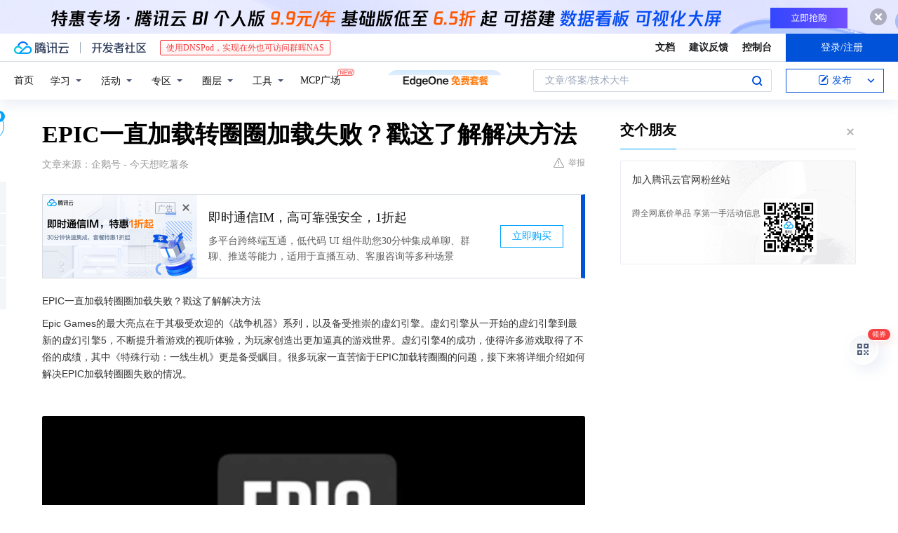

--- FILE ---
content_type: text/html; charset=utf-8
request_url: https://cloud.tencent.com/developer/news/1311772
body_size: 12930
content:
<!DOCTYPE html><html munual-autotracker-init="" qct-pv-id="qvQwENP1h2ND_mV8EcP94" qct-ip="18.217.144.95"><head><meta charSet="UTF-8"/><meta http-equiv="X-UA-Compatible" content="IE=edge,chrome=1"/><title>EPIC一直加载转圈圈加载失败？戳这了解解决方法 - 腾讯云开发者社区-腾讯云</title><meta name="keywords" content="EPIC加载失败,虚幻引擎,游戏加载,网络优化"/><meta name="subject" content="空类-空类-空类"/><meta name="subjectTime" content="2024-02-19 03:25:49"/><meta name="description" content="Epic Games加载转圈圈失败可尝试释放系统资源、重启游戏及改善网络稳定性。关闭占用资源应用、清理临时文件、重启路由器或电脑，重启游戏或调整网络设置，确保游戏客户端为最新版，可提升加载性能，解决加载失败问题。"/><meta name="viewport" content="width=device-width, initial-scale=1.0, maximum-scale=1, viewport-fit=cover"/><meta name="format-detection" content="telephone=no"/><meta name="articleSource" content="Q"/><meta name="magicSource" content="N"/><link rel="canonical" href="https://cloud.tencent.com/developer/news/1311772"/><link rel="stylesheet" href="//cloudcache.tencent-cloud.cn/open_proj/proj_qcloud_v2/gateway/portal/css/global-20209142343.css"/><link rel="stylesheet" href="//cloudcache.tencent-cloud.cn/qcloud/ui/community-pc/build/base/base-202507151730.css"/><link rel="stylesheet" href="//cloudcache.tencent-cloud.cn/qcloud/ui/cloud-community/build/base/base-202511051801.css"/><link rel="stylesheet" href="//cloudcache.tencent-cloud.cn/open_proj/proj_qcloud_v2/community-pc/build/AskDialog/AskDialog-202204021635.css?max_age=31536000"/><link rel="stylesheet" href="//cloudcache.tencent-cloud.cn/open_proj/proj_qcloud_v2/community-pc/build/AskDialog/AskDialog-202204021635.css?max_age=31536000"/><link rel="stylesheet" href="//cloudcache.tencent-cloud.cn/qcloud/ui/community-pc/build/Column/Column-202412201223.css"/><link rel="stylesheet" href="//cloudcache.tencent-cloud.cn/qcloud/ui/community-pc/build/News/News-202409021536.css"/><link rel="stylesheet" href="//cloudcache.tencent-cloud.cn/open_proj/proj_qcloud_v2/community/portal/css/markdown-201810241044.css?max_age=31536000"/><link rel="stylesheet" href="//cloudcache.tencent-cloud.cn/qcloud/draft-master/dist/draft-master-v2.1.26.d4s2ddo9sb.css?max_age=31536000"/><style media="screen">@supports (padding:max(0px)){.set-safe-area .com-main{bottom:calc(max(12px,constant(safe-area-inset-bottom)) + 50px);bottom:calc(max(12px,env(safe-area-inset-bottom)) + 50px)}.set-safe-area .com-main-simple-sec,.set-safe-area .com-main.without-tab-ft,.set-safe-area .com-main.without-ft{bottom:max(12px,constant(safe-area-inset-bottom));bottom:max(12px,env(safe-area-inset-bottom))}.set-safe-area .com-main-sec{bottom:max(12px,constant(safe-area-inset-bottom));bottom:max(12px,env(safe-area-inset-bottom))}.set-safe-area .com-m-footer,.set-safe-area .sa-fixed-btns{bottom:max(12px,constant(safe-area-inset-bottom));bottom:max(12px,env(safe-area-inset-bottom))}.set-safe-area .com-mobile-body{bottom:max(12px,constant(safe-area-inset-bottom));bottom:max(12px,env(safe-area-inset-bottom))}}@supports (padding:max(0px)){.set-safe-area .support-wrap,.set-safe-area div.body{bottom:max(12px,constant(safe-area-inset-bottom));bottom:max(12px,env(safe-area-inset-bottom))}.set-safe-area .com-responsive-no-ft div.body{bottom:max(12px,constant(safe-area-inset-bottom));bottom:max(12px,env(safe-area-inset-bottom))}}.doc-con .J-docShareModal{display: none;} .doc-con .J-docShareCopyTipModalMB{display: none} .with-focus+.com-main-simple-sec, .with-focus+.com-main,.with-focus+.com-body,.with-focus+.qa-body{top:100px} .qa-detail-ask-panel:after{display:none!important;} .sa-fixed-btns .c-btn-weak{background-color: #fff;} .qa-r-editor.draft-editor-host.rno-markdown{height: 290px;overflow-y:auto;} .uc-achievement{line-height:24px;margin-bottom:5px;white-space: initial;overflow:visible;text-overflow:initial} .uc-achievement .uc-achievement-icon{top:0;margin-top:0; .uc-hero+.com-body-main .com-tab .com-tab-item{margin-right: 28px;}</style></head><body style="position:initial"><div id="react-root" class=""><div class="news-detail"><div class="cdc-header is-fixed"><div class="cdc-header__placeholder"></div><div class="cdc-header__inner"><div id="community-top-header-product-container" style="display:block"></div><div class="cdc-header__top"><div class="cdc-header__top-left"><a href="/?from=20060&amp;from_column=20060" target="_blank" class="cdc-header__top-logo"><i>腾讯云</i></a><div class="cdc-header__top-line"></div><a href="/developer" class="cdc-header__top-logo community"><i>开发者社区</i></a><div class="cdc-header__activity"><div id="cloud-header-product-container" style="display:block"></div></div></div><div class="cdc-header__top-operates"><a href="/document/product?from=20702&amp;from_column=20702" target="_blank" class="cdc-header__link">文档</a><a href="/voc/?from=20703&amp;from_column=20703" target="_blank" class="cdc-header__link">建议反馈</a><a href="https://console.cloud.tencent.com?from=20063&amp;from_column=20063" target="_blank" class="cdc-header__link" track-click="{&quot;areaId&quot;:102001,&quot;subAreaId&quot;:1}">控制台</a><div class="cdc-header__account"><div class="cdc-header__account-inner"><button class="cdc-btn cdc-header__account-btn cdc-btn--primary">登录/注册</button></div></div></div></div><div class="cdc-header__bottom"><div class="cdc-header__bottom-nav"><a href="/developer" class="cdc-header__bottom-home">首页</a><div class="cdc-header__nav-list"><div class="cdc-header__nav-item">学习</div><div class="cdc-header__nav-item">活动</div><div class="cdc-header__nav-item">专区</div><div class="cdc-header__nav-item">圈层</div><div class="cdc-header__nav-item">工具</div></div><div class="cdc-header__activity"><a class="cdc-header__activity-tit" href="/developer/mcp" target="_blank" style="position:relative">MCP广场<img src="https://qccommunity.qcloudimg.com/image/new.png" style="position:absolute;width:24px;top:-6px;right:-20px"/></a></div><div id="community-header-product-container" style="display:block"></div></div><div class="cdc-header__bottom-operates"><div class="cdc-header__search"><div class="cdc-search__wrap"><div class="cdc-search"><span class="cdc-search__text">文章/答案/技术大牛</span><button class="cdc-search__btn">搜索<i class="cdc-search__i search"></i></button></div><div class="cdc-search__dropdown"><div class="cdc-search__bar"><input type="text" class="cdc-search__bar-input" placeholder="文章/答案/技术大牛" value=""/><div class="cdc-search__bar-btns"><button class="cdc-search__btn">搜索<i class="cdc-search__i search"></i></button><button class="cdc-search__btn">关闭<i class="cdc-search__i clear"></i></button></div></div></div></div></div><div class="cdc-header__create"><span class="cdc-header__create-btn not-logged"><span class="cdc-svg-icon-con"><span class="cdc-svg-icon" style="line-height:1;color:#0052D9;width:16px;height:16px"><svg width="16" height="16" viewBox="0 0 16 16" fill="currentcolor" xmlns="http://www.w3.org/2000/svg"><path d="M14.2466 12.0145C14.1698 13.6258 12.8381 14.9131 11.2129 14.9131H11.1579H4.0927H4.03772C2.4125 14.9131 1.08014 13.6258 1.00334 12.0145H1V11.8668V4.07213V4.04627V3.89922H1.00334C1.08014 2.28732 2.4125 1 4.03772 1H9.6473V1.00069H10.0786L8.7688 2.10773H8.43888H7.7916H6.37904H4.03772C2.97234 2.10773 2.10445 2.9777 2.10445 4.04629V4.41869V4.4472V6.39498V11.4269V11.4309V11.8668C2.10445 12.9354 2.97234 13.8053 4.03772 13.8053H6.37904H8.87153H11.2129C12.2782 13.8053 13.1461 12.9355 13.1461 11.8668V11.466V11.454V9.5181V6.39364L14.2506 5.3051V11.8668V12.0145H14.2466ZM10.4324 7.15226L9.63146 7.99761C9.36577 8.2693 8.69326 8.95104 8.48066 9.17631C8.26726 9.40288 8.09039 9.58901 7.95061 9.73544C7.81079 9.88188 7.72667 9.96597 7.70083 9.98656C7.63321 10.0488 7.55703 10.1144 7.47022 10.1846C7.38412 10.2542 7.29404 10.3099 7.20063 10.3516C7.10722 10.4007 6.97072 10.459 6.79049 10.5305C6.61028 10.6001 6.42213 10.6676 6.22468 10.7339C6.02792 10.8002 5.84109 10.8571 5.66484 10.9061C5.48795 10.9538 5.3561 10.9863 5.2693 11.0009C5.08977 11.0214 4.96988 10.993 4.90956 10.9168C4.84931 10.8405 4.83276 10.7107 4.85924 10.5312C4.87315 10.4331 4.9043 10.292 4.95468 10.1078C5.00431 9.92297 5.05802 9.7315 5.11431 9.53341C5.1713 9.33526 5.22629 9.15179 5.27926 8.98484C5.33297 8.8179 5.37599 8.7026 5.40978 8.64032C5.44953 8.54357 5.49463 8.45413 5.54495 8.37399C5.59465 8.29379 5.66616 8.20503 5.75965 8.10766C5.79934 8.06588 5.89281 7.96649 6.03988 7.81018C6.18624 7.65311 6.80114 7.02774 7.02104 6.79783L7.75117 6.03524L8.56212 5.1899L10.6345 3.02466L12.5214 4.93874L10.4324 7.15226ZM13.816 3.58581C13.7166 3.68987 13.6272 3.78064 13.5483 3.85883C13.4694 3.93703 13.4006 4.0066 13.3423 4.06686C13.276 4.13643 13.2144 4.19738 13.1561 4.24903L11.2785 2.33569C11.3785 2.24025 11.4965 2.12565 11.6336 1.99115C11.7707 1.85668 11.8854 1.75061 11.9761 1.67242C12.0934 1.57708 12.2133 1.51013 12.3385 1.47109C12.4525 1.43529 12.5644 1.41805 12.6751 1.41876H12.7056C12.7665 1.42139 12.8268 1.42729 12.8851 1.43724C12.8838 1.4366 12.8811 1.43724 12.8798 1.4366C12.8811 1.4366 12.8838 1.4366 12.8851 1.43724C13.1376 1.48428 13.4019 1.62009 13.6265 1.83743C13.7511 1.95871 13.8524 2.09382 13.9259 2.23296C14.0346 2.43834 14.0863 2.65304 14.0763 2.8491C14.0763 2.87294 14.0783 2.89748 14.0783 2.92201C14.0783 3.03529 14.0571 3.14789 14.0154 3.26055C13.9737 3.37314 13.9067 3.48185 13.816 3.58581Z" fill="#0052D9"></path></svg></span></span>发布<span class="cdc-svg-icon-con cdc-header__create-btn-arrow"><span class="cdc-svg-icon" style="line-height:1;color:inherit;width:16px;height:16px"><svg width="16" height="16" viewBox="0 0 16 16" fill="currentcolor" xmlns="http://www.w3.org/2000/svg"><path d="M8.16377 4L9.57798 5.41421L14.5277 10.364L13.1135 11.7782L8.1638 6.829L3.21402 11.7782L1.7998 10.364L8.16377 4Z"></path></svg></span></span></span></div></div></div></div></div><div class="cdc-m-header is-fixed"><div class="cdc-m-header__placeholder"></div><div class="cdc-m-header__inner"><div class="cdc-m-header__main"><div class="cdc-m-header__trigger"></div><div class="cdc-m-header__logo"><i class="cdc-m-header__logo-icon"></i></div><div class="cdc-m-header__search"><i class="cdc-m-header__search-icon"></i></div><div class="cdc-m-header__operate"><span class="cdc-m-header__operate-icon"></span></div></div></div></div><div class="J-body col-body news-body"><div class="com-body" qct-area="快讯详情页"><div class="com-body-main"><div class="com-2-layout"><div class="layout-main"><div><section class="c-mod col-article"><h1 class="col-article-title">EPIC一直加载转圈圈加载失败？戳这了解解决方法</h1><div class="col-article-infos"><span class="article-infos-item">文章来源：<!-- -->企鹅号 - 今天想吃薯条</span><div class="extra-part"><div class="com-operations"><a href="javascript:;" class="com-opt-link link-report link-hidden"><i class="com-i-warn"></i>举报</a></div></div></div><div id="news-detail-content-product-container" style="display:block"></div><div><div class="rno-markdown undefined rno-"><p>EPIC一直加载转圈圈加载失败？戳这了解解决方法</p><p>Epic Games的最大亮点在于其极受欢迎的《战争机器》系列，以及备受推崇的虚幻引擎。虚幻引擎从一开始的虚幻引擎到最新的虚幻引擎5，不断提升着游戏的视听体验，为玩家创造出更加逼真的游戏世界。虚幻引擎4的成功，使得许多游戏取得了不俗的成绩，其中《特殊行动：一线生机》更是备受瞩目。很多玩家一直苦恼于EPIC加载转圈圈的问题，接下来将详细介绍如何解决EPIC加载转圈圈失败的情况。</p><p></p><figure class=""><div class="image-block"><span class="lazy-image-holder" dataurl="https://inews.gtimg.com/om_bt/O-WieF1VdeQtTzDZvatOrOTfx2ytXCrw0268GcLRrTl44AA/0"></span></div></figure><p>EPIC一直加载转圈圈加载失败怎么办</p><p>要解决EPIC一直加载转圈圈加载失败的情况，通常可以尝试释放系统资源、重启游戏以及改善网 -络稳定性。</p><p>第一种指南：释放系统资源</p><p>你可以尝试通过释放系统资源的方法来解决EPIC一直加载转圈圈加载失败的问题。这可以包括关闭其他占用大量内存或网 -络带宽的应用程序、清理临时文件、重启路由器或重新启动计算机等操作来释放系统资源，从而提升EPIC的加载性能。</p><p></p><figure class=""><div class="image-block"><span class="lazy-image-holder" dataurl="https://inews.gtimg.com/om_bt/OUJXs-BVJ2hveX7BttZAi1jUcyUf4rAUEM71m4shuOmHMAA/0"></span></div></figure><p>第二种指南：重启游戏</p><p>EPIC游戏商店加载失败的问题可能是由网 -络连接问题、服务器故障或软 -件异常等原因引起的。可以通过重启游戏或者重启网 -络设备来尝试解决。首先尝试关闭游戏并重新启动，如果问题仍然存在，可以尝试重启电脑或者调整网 -络设置。另外，确保您的游戏客户端和系统是最新版本也可能有助于解决问题。</p><p></p><figure class=""><div class="image-block"><span class="lazy-image-holder" dataurl="https://inews.gtimg.com/om_bt/OK6TPgvRaPx50k8-D-s1X1iqqTq9JS-5R78m_K-r1q26AAA/0"></span></div></figure><p>第三种指南：改善网 -络稳定性</p><p>游戏环境有变化，服务器不够稳定，这种情况下EPIC游戏加载可能会持续转圈圈，并且可能加载失败。</p><p>在U U 找到《EPIC》</p><p></p><figure class=""><div class="image-block"><span class="lazy-image-holder" dataurl="https://inews.gtimg.com/om_bt/OfRLGD6B1nAwLo9VhjXSuaE49ijQmV9DX2JFkNfqRKo0IAA/0"></span></div></figure><p>点击后获得稳定网 -络连接，流畅连接《EPIC》。</p><p>以上是关于EPIC游戏加载失败问题的解决指南，希望对玩家们有所帮助。</p></div></div><div id="J-viewLargeImageBox" class="zoom-mask" style="display:none;width:100%;height:100%"><div class="zoom-close"></div><div class="zoom-wrap"><img/><div class="c-loading"><div class="c-loading-inner"><div class="one"></div><div class="two"></div><div class="three"></div></div></div></div></div><ul class="col-article-source"><li><span class="article-source-item">发表于: <time dateTime="2024-02-19 15:21:14" title="2024-02-19 15:21:14"> 2024-02-19<span class="com-v-box">2024-02-19 15:21:14</span></time></span></li><li>原文链接<!-- -->：<!-- -->https://page.om.qq.com/page/OkTRVgzcx-PZJj8Yu4-QsRLA0</li><li>腾讯「腾讯云开发者社区」是腾讯内容开放平台帐号（企鹅号）传播渠道之一，根据<a href="https://om.qq.com/notice/a/20160429/047194.htm" target="_blank" class="com-link" style="color:#00a4ff" rel="nofollow">《腾讯内容开放平台服务协议》</a>转载发布内容。</li><li>如有侵权，请联系 cloudcommunity@tencent.com 删除。</li></ul><div class="col-article-tags com-v-box"><nav class="col-tags"></nav></div><div class="com-widget-operations" style="visibility:hidden"><div class="main-cnt"><a href="javascript:;" class="com-opt-link link-like"><i class="com-i-like"></i><span class="text">0</span></a></div><div class="extra-cnt"><span class="com-opt-text share-text">分享</span><ul class="com-share-options"><li><div class="c-bubble-trigger"><a href="javascript:;" class="opt-item"><i class="opt-icon wechat"></i></a><div class="c-bubble c-bubble-left "><div class="c-bubble-inner"><div class="qr-img"></div><p class="qr-txt">分享快讯到朋友圈</p></div></div></div></li><li><div class="c-bubble-trigger"><a href="javascript:;" class="opt-item"><i class="opt-icon qq"></i></a><div class="c-bubble c-bubble-left "><div class="c-bubble-inner"><span>分享快讯到 QQ</span></div></div></div></li><li><div class="c-bubble-trigger"><a href="javascript:;" class="opt-item"><i class="opt-icon weibo"></i></a><div class="c-bubble c-bubble-left "><div class="c-bubble-inner"><span>分享快讯到微博</span></div></div></div></li><li><div class="c-bubble-trigger"><a class="opt-item" href="javascript:;"><i class="opt-icon copy"></i></a><div class="c-bubble c-bubble-left "><div class="c-bubble-inner"><span>复制快讯链接到剪贴板</span></div></div></div></li></ul></div></div></section><ul class="col-slibing-articles" track-click="{&quot;areaId&quot;:115001}" track-exposure="{&quot;areaId&quot;:115001}"><li><a href="/developer/news/1311771" trackClick="{&quot;elementId&quot;:1}" hotrep="community.news.news-detail.prev">上一篇：格力集团换新董事长了，竟然把董明珠牵涉进去，让人笑死在评论区</a></li><li><a href="/developer/news/1311773" trackClick="{&quot;elementId&quot;:2}" hotrep="community.news.news-detail.next">下一篇：汉字进入电脑经历了那些挑战和困难</a></li></ul><div style="margin:50px auto"></div><div style="margin:50px auto"></div><div class="detail-section" qct-area="相关快讯" qct-exposure=""><div class="detail-section-inner"><div class="c-mod detail-section-hd"><h2 class="detail-section-tit"><span>相关</span>快讯</h2></div><ul class="c-mod detail-section-bd news-article-related-list"><li class="news-article-related-item" qct-area="快讯-1311780" qct-click="" qct-exposure=""><h3 class="news-article-related-tit"><a href="/developer/news/1311780" target="_blank" hotrep="community.news.article_related.title_link">EPIC一直加载，登录慢怎么处理</a></h3><span class="news-article-related-date">2024-02-19</span></li><li class="news-article-related-item" qct-area="快讯-1310861" qct-click="" qct-exposure=""><h3 class="news-article-related-tit"><a href="/developer/news/1310861" target="_blank" hotrep="community.news.article_related.title_link">EPIC无法启动，未响应？戳这了解解决方法</a></h3><span class="news-article-related-date">2024-02-17</span></li><li class="news-article-related-item" qct-area="快讯-1310860" qct-click="" qct-exposure=""><h3 class="news-article-related-tit"><a href="/developer/news/1310860" target="_blank" hotrep="community.news.article_related.title_link">EPIC进不去，打不开怎么解决</a></h3><span class="news-article-related-date">2024-02-17</span></li><li class="news-article-related-item" qct-area="快讯-1311775" qct-click="" qct-exposure=""><h3 class="news-article-related-tit"><a href="/developer/news/1311775" target="_blank" hotrep="community.news.article_related.title_link">EPIC下载不稳定，网络连接失败如何解决</a></h3><span class="news-article-related-date">2024-02-19</span></li><li class="news-article-related-item" qct-area="快讯-1334463" qct-click="" qct-exposure=""><h3 class="news-article-related-tit"><a href="/developer/news/1334463" target="_blank" hotrep="community.news.article_related.title_link">代号鸢转圈圈，卡很久怎么解决</a></h3><span class="news-article-related-date">2024-03-21</span></li><li class="news-article-related-item" qct-area="快讯-1310854" qct-click="" qct-exposure=""><h3 class="news-article-related-tit"><a href="/developer/news/1310854" target="_blank" hotrep="community.news.article_related.title_link">EPIC无法打开，打不开怎么解决看这里</a></h3><span class="news-article-related-date">2024-02-17</span></li><li class="news-article-related-item" qct-area="快讯-1310855" qct-click="" qct-exposure=""><h3 class="news-article-related-tit"><a href="/developer/news/1310855" target="_blank" hotrep="community.news.article_related.title_link">EPIC打开报错，登录不了解决方法</a></h3><span class="news-article-related-date">2024-02-17</span></li><li class="news-article-related-item" qct-area="快讯-2570023" qct-click="" qct-exposure=""><h3 class="news-article-related-tit"><a href="/developer/news/2570023" target="_blank" hotrep="community.news.article_related.title_link">Epic商店加载不出来，无法登录解决方法在这</a></h3><span class="news-article-related-date">2025-05-18</span></li><li class="news-article-related-item" qct-area="快讯-1310082" qct-click="" qct-exposure=""><h3 class="news-article-related-tit"><a href="/developer/news/1310082" target="_blank" hotrep="community.news.article_related.title_link">epic错误回复请刷新界面，崩溃？戳这了解解决方法</a></h3><span class="news-article-related-date">2024-02-14</span></li><li class="news-article-related-item" qct-area="快讯-2553218" qct-click="" qct-exposure=""><h3 class="news-article-related-tit"><a href="/developer/news/2553218" target="_blank" hotrep="community.news.article_related.title_link">Epic连不上网络解决方法在这</a></h3><span class="news-article-related-date">2025-05-14</span></li><li class="news-article-related-item" qct-area="快讯-2558798" qct-click="" qct-exposure=""><h3 class="news-article-related-tit"><a href="/developer/news/2558798" target="_blank" hotrep="community.news.article_related.title_link">Epic连接服务器失败解决方法</a></h3><span class="news-article-related-date">2025-05-15</span></li><li class="news-article-related-item" qct-area="快讯-2565606" qct-click="" qct-exposure=""><h3 class="news-article-related-tit"><a href="/developer/news/2565606" target="_blank" hotrep="community.news.article_related.title_link">Epic卡在正在准备epic games启动程序解决方法在这</a></h3><span class="news-article-related-date">2025-05-17</span></li><li class="news-article-related-item" qct-area="快讯-1311792" qct-click="" qct-exposure=""><h3 class="news-article-related-tit"><a href="/developer/news/1311792" target="_blank" hotrep="community.news.article_related.title_link">EPIC官网打不开，进不去怎么解决看这里</a></h3><span class="news-article-related-date">2024-02-19</span></li><li class="news-article-related-item" qct-area="快讯-1339256" qct-click="" qct-exposure=""><h3 class="news-article-related-tit"><a href="/developer/news/1339256" target="_blank" hotrep="community.news.article_related.title_link">代号鸢提示网络信号弱，转圈圈解决方法在这</a></h3><span class="news-article-related-date">2024-03-28</span></li><li class="news-article-related-item" qct-area="快讯-2553288" qct-click="" qct-exposure=""><h3 class="news-article-related-tit"><a href="/developer/news/2553288" target="_blank" hotrep="community.news.article_related.title_link">Epic无法连接网络怎么解决（建议收藏）</a></h3><span class="news-article-related-date">2025-05-14</span></li><li class="news-article-related-item" qct-area="快讯-1288493" qct-click="" qct-exposure=""><h3 class="news-article-related-tit"><a href="/developer/news/1288493" target="_blank" hotrep="community.news.article_related.title_link">英雄联盟为什么pbe服云顶 获取服务器信息失败？戳这了解解决方法</a></h3><span class="news-article-related-date">2024-01-09</span></li><li class="news-article-related-item" qct-area="快讯-1298990" qct-click="" qct-exposure=""><h3 class="news-article-related-tit"><a href="/developer/news/1298990" target="_blank" hotrep="community.news.article_related.title_link">幻兽帕鲁Palworld虚幻五引擎报错，虚幻5报错解决方法在这</a></h3><span class="news-article-related-date">2024-01-24</span></li><li class="news-article-related-item" qct-area="快讯-2570021" qct-click="" qct-exposure=""><h3 class="news-article-related-tit"><a href="/developer/news/2570021" target="_blank" hotrep="community.news.article_related.title_link">Epic商店打不开，好友不显示怎么解决</a></h3><span class="news-article-related-date">2025-05-18</span></li><li class="news-article-related-item" qct-area="快讯-2565608" qct-click="" qct-exposure=""><h3 class="news-article-related-tit"><a href="/developer/news/2565608" target="_blank" hotrep="community.news.article_related.title_link">Epic卡云同步，卡订单如何解决</a></h3><span class="news-article-related-date">2025-05-17</span></li><li class="news-article-related-item" qct-area="快讯-1311768" qct-click="" qct-exposure=""><h3 class="news-article-related-tit"><a href="/developer/news/1311768" target="_blank" hotrep="community.news.article_related.title_link">EPIC登不上去，登录不上怎么处理</a></h3><span class="news-article-related-date">2024-02-19</span></li></ul></div></div></div></div><div class="layout-side"><div class="com-2-section info-side-public" id="private-domain-aside"></div></div></div></div></div></div><div class="cdc-footer J-footer com-2-footer"><div class="cdc-footer__inner"><div class="cdc-footer__main"><div class="cdc-footer__website"><ul class="cdc-footer__website-group"><li class="cdc-footer__website-column"><div class="cdc-footer__website-box"><h3 class="cdc-footer__website-title">社区</h3><ul class="cdc-footer__website-list"><li class="cdc-footer__website-item"><a href="/developer/column">技术文章</a></li><li class="cdc-footer__website-item"><a href="/developer/ask">技术问答</a></li><li class="cdc-footer__website-item"><a href="/developer/salon">技术沙龙</a></li><li class="cdc-footer__website-item"><a href="/developer/video">技术视频</a></li><li class="cdc-footer__website-item"><a href="/developer/learning">学习中心</a></li><li class="cdc-footer__website-item"><a href="/developer/techpedia">技术百科</a></li><li class="cdc-footer__website-item"><a href="/developer/zone/list">技术专区</a></li></ul></div></li><li class="cdc-footer__website-column"><div class="cdc-footer__website-box"><h3 class="cdc-footer__website-title">活动</h3><ul class="cdc-footer__website-list"><li class="cdc-footer__website-item"><a href="/developer/support-plan">自媒体同步曝光计划</a></li><li class="cdc-footer__website-item"><a href="/developer/support-plan-invitation">邀请作者入驻</a></li><li class="cdc-footer__website-item"><a href="/developer/article/1535830">自荐上首页</a></li><li class="cdc-footer__website-item"><a href="/developer/competition">技术竞赛</a></li></ul></div></li><li class="cdc-footer__website-column"><div class="cdc-footer__website-box"><h3 class="cdc-footer__website-title">圈层</h3><ul class="cdc-footer__website-list"><li class="cdc-footer__website-item"><a href="/tvp">腾讯云最具价值专家</a></li><li class="cdc-footer__website-item"><a href="/developer/program/tm">腾讯云架构师技术同盟</a></li><li class="cdc-footer__website-item"><a href="/developer/program/tci">腾讯云创作之星</a></li><li class="cdc-footer__website-item"><a href="/developer/program/tdp">腾讯云TDP</a></li></ul></div></li><li class="cdc-footer__website-column"><div class="cdc-footer__website-box"><h3 class="cdc-footer__website-title">关于</h3><ul class="cdc-footer__website-list"><li class="cdc-footer__website-item"><a rel="nofollow" href="/developer/article/1006434">社区规范</a></li><li class="cdc-footer__website-item"><a rel="nofollow" href="/developer/article/1006435">免责声明</a></li><li class="cdc-footer__website-item"><a rel="nofollow" href="mailto:cloudcommunity@tencent.com">联系我们</a></li><li class="cdc-footer__website-item"><a rel="nofollow" href="/developer/friendlink">友情链接</a></li><li class="cdc-footer__website-item"><a rel="nofollow" href="/developer/article/2537547">MCP广场开源版权声明</a></li></ul></div></li></ul></div><div class="cdc-footer__qr"><h3 class="cdc-footer__qr-title">腾讯云开发者</h3><div class="cdc-footer__qr-object"><img class="cdc-footer__qr-image" src="https://qcloudimg.tencent-cloud.cn/raw/a8907230cd5be483497c7e90b061b861.png" alt="扫码关注腾讯云开发者"/></div><div class="cdc-footer__qr-infos"><p class="cdc-footer__qr-info"><span class="cdc-footer__qr-text">扫码关注腾讯云开发者</span></p><p class="cdc-footer__qr-info"><span class="cdc-footer__qr-text">领取腾讯云代金券</span></p></div></div></div><div class="cdc-footer__recommend"><div class="cdc-footer__recommend-rows"><div class="cdc-footer__recommend-cell"><h3 class="cdc-footer__recommend-title">热门产品</h3><div class="cdc-footer__recommend-wrap"><ul class="cdc-footer__recommend-list"><li class="cdc-footer__recommend-item"><a class="com-2-footer-recommend-link" href="/product/domain?from=20064&amp;from_column=20064">域名注册</a></li><li class="cdc-footer__recommend-item"><a class="com-2-footer-recommend-link" href="/product/cvm?from=20064&amp;from_column=20064">云服务器</a></li><li class="cdc-footer__recommend-item"><a class="com-2-footer-recommend-link" href="/product/tbaas?from=20064&amp;from_column=20064">区块链服务</a></li><li class="cdc-footer__recommend-item"><a class="com-2-footer-recommend-link" href="/product/message-queue-catalog?from=20064&amp;from_column=20064">消息队列</a></li><li class="cdc-footer__recommend-item"><a class="com-2-footer-recommend-link" href="/product/ecdn?from=20064&amp;from_column=20064">网络加速</a></li><li class="cdc-footer__recommend-item"><a class="com-2-footer-recommend-link" href="/product/tencentdb-catalog?from=20064&amp;from_column=20064">云数据库</a></li><li class="cdc-footer__recommend-item"><a class="com-2-footer-recommend-link" href="/product/dns?from=20064&amp;from_column=20064">域名解析</a></li><li class="cdc-footer__recommend-item"><a class="com-2-footer-recommend-link" href="/product/cos?from=20064&amp;from_column=20064">云存储</a></li><li class="cdc-footer__recommend-item"><a class="com-2-footer-recommend-link" href="/product/css?from=20064&amp;from_column=20064">视频直播</a></li></ul></div></div><div class="cdc-footer__recommend-cell"><h3 class="cdc-footer__recommend-title">热门推荐</h3><div class="cdc-footer__recommend-wrap"><ul class="cdc-footer__recommend-list"><li class="cdc-footer__recommend-item"><a class="com-2-footer-recommend-link" href="/product/facerecognition?from=20064&amp;from_column=20064">人脸识别</a></li><li class="cdc-footer__recommend-item"><a class="com-2-footer-recommend-link" href="/product/tm?from=20064&amp;from_column=20064">腾讯会议</a></li><li class="cdc-footer__recommend-item"><a class="com-2-footer-recommend-link" href="/act/pro/enterprise2022?from=20064&amp;from_column=20064">企业云</a></li><li class="cdc-footer__recommend-item"><a class="com-2-footer-recommend-link" href="/product/cdn?from=20064&amp;from_column=20064">CDN加速</a></li><li class="cdc-footer__recommend-item"><a class="com-2-footer-recommend-link" href="/product/trtc?from=20064&amp;from_column=20064">视频通话</a></li><li class="cdc-footer__recommend-item"><a class="com-2-footer-recommend-link" href="/product/imagerecognition?from=20064&amp;from_column=20064">图像分析</a></li><li class="cdc-footer__recommend-item"><a class="com-2-footer-recommend-link" href="/product/cdb?from=20064&amp;from_column=20064">MySQL 数据库</a></li><li class="cdc-footer__recommend-item"><a class="com-2-footer-recommend-link" href="/product/ssl?from=20064&amp;from_column=20064">SSL 证书</a></li><li class="cdc-footer__recommend-item"><a class="com-2-footer-recommend-link" href="/product/asr?from=20064&amp;from_column=20064">语音识别</a></li></ul></div></div><div class="cdc-footer__recommend-cell"><h3 class="cdc-footer__recommend-title">更多推荐</h3><div class="cdc-footer__recommend-wrap"><ul class="cdc-footer__recommend-list"><li class="cdc-footer__recommend-item"><a class="com-2-footer-recommend-link" href="/solution/data_protection?from=20064&amp;from_column=20064">数据安全</a></li><li class="cdc-footer__recommend-item"><a class="com-2-footer-recommend-link" href="/product/clb?from=20064&amp;from_column=20064">负载均衡</a></li><li class="cdc-footer__recommend-item"><a class="com-2-footer-recommend-link" href="/product/sms?from=20064&amp;from_column=20064">短信</a></li><li class="cdc-footer__recommend-item"><a class="com-2-footer-recommend-link" href="/product/ocr?from=20064&amp;from_column=20064">文字识别</a></li><li class="cdc-footer__recommend-item"><a class="com-2-footer-recommend-link" href="/product/vod?from=20064&amp;from_column=20064">云点播</a></li><li class="cdc-footer__recommend-item"><a class="com-2-footer-recommend-link" href="/product/bigdata-class?from=20064&amp;from_column=20064">大数据</a></li><li class="cdc-footer__recommend-item"><a class="com-2-footer-recommend-link" href="/solution/la?from=20064&amp;from_column=20064">小程序开发</a></li><li class="cdc-footer__recommend-item"><a class="com-2-footer-recommend-link" href="/product/tcop?from=20064&amp;from_column=20064">网站监控</a></li><li class="cdc-footer__recommend-item"><a class="com-2-footer-recommend-link" href="/product/cdm?from=20064&amp;from_column=20064">数据迁移</a></li></ul></div></div></div></div><div class="cdc-footer__copyright"><div class="cdc-footer__copyright-text"><p>Copyright © 2013 - <!-- -->2026<!-- --> Tencent Cloud. All Rights Reserved. 腾讯云 版权所有<!-- --> </p><p style="line-height:22px;display:inline-flex;align-items:center"><a href="https://qcloudimg.tencent-cloud.cn/raw/986376a919726e0c35e96b311f54184d.jpg" target="_blank">深圳市腾讯计算机系统有限公司</a><span> ICP备案/许可证号：</span><a href="https://beian.miit.gov.cn/#/Integrated/index" target="_blank">粤B2-20090059 </a><img width="14" src="https://qcloudimg.tencent-cloud.cn/raw/eed02831a0e201b8d794c8282c40cf2e.png" style="margin-right:5px"/><a href="https://beian.mps.gov.cn/#/query/webSearch?code=44030502008569" target="_blank">粤公网安备44030502008569号</a></p><p><a href="https://qcloudimg.tencent-cloud.cn/raw/a2390663ee4a95ceeead8fdc34d4b207.jpg" target="_blank">腾讯云计算（北京）有限责任公司</a> 京ICP证150476号 | <!-- --> <a href="https://beian.miit.gov.cn/#/Integrated/index" target="_blank">京ICP备11018762号</a></p></div></div></div></div></div><div class="com-widget-global"><div style="position:relative;z-index:8088"><div class="com-widget-global2"><div class="com-widget-global2__btn code"><div class="com-widget-global2__btn-tag">领券</div></div><div class="com-widget-global2__btn top" style="visibility:hidden"></div></div></div></div><div id="dialog-root"></div><div id="rno-dialog-root" class="rno-modal-wrap"></div></div><script>window.isServerContext = false; window.isClientContext = true;</script><script>window.$serverTime = 1768473192514; window.$clientTime = 1768473192514;</script><script class="">window.$ua = {"browser":{"name":"Chrome","version":"131.0.0.0","major":"131"},"cpu":{},"device":{"vendor":"Apple","model":"Macintosh"},"engine":{"name":"Blink","version":"131.0.0.0"},"os":{"name":"Mac OS","version":"10.15.7"}};</script><script src="https://cloudcache.tencent-cloud.com/qcloud/main/scripts/release/common/vendors/babel/polyfill.6.26.min.js"></script><script src="https://cloudcache.tencent-cloud.com/qcloud/main/scripts/release/common/vendors/react/react.16.8.6.min.js"></script><script src="https://cloudcache.tencent-cloud.com/qcloud/main/scripts/release/common/vendors/react/react-dom.16.8.6.min.js"></script><script src="https://cloudcache.tencent-cloud.com/qcloud/main/scripts/release/common/vendors/jquery-3.2.1.min.js"></script><script src="//cloudcache.tencent-cloud.com/qcloud/developer/scripts/release/base.225e98f95c.js?max_age=31536000" crossorigin="anonymous"></script><script src="//cloudcache.tencent-cloud.com/qcloud/draft-master/dist/draft-master-v2.1.26.d4s2ddo9sb.js?max_age=31536000"></script><script src="https://cloud.tencent.com/qccomponent/login/api.js"></script><script src="//cloudcache.tencent-cloud.com/qcloud/main/scripts/release/common/deps/wechatJsSdk.js?version=1_0_1&amp;max_age=31536000"></script><script src="//cloudcache.tencent-cloud.com/qcloud/developer/scripts/release/common.bb101c97e6.js?max_age=31536000" crossorigin="anonymous"></script><script src="https://web.sdk.qcloud.com/player/tcplayer/release/v4.7.2/tcplayer.v4.7.2.min.js"></script><script src="//dscache.tencent-cloud.cn/ecache/qcstat/qcloud/qcloudStatApi.js"></script><script src="https://qccommunity.qcloudimg.com/common/exposure-plugin-4.1.15.min.js"></script><script src="https://qccommunity.qcloudimg.com/community-track/qcloud-community-track.min.js"></script><script src="https://dscache.tencent-cloud.com/sdk/dianshi-sdk/loader/umd/dianshi-sdk-loader.v0.0.18.js"></script><script src="//cloudcache.tencent-cloud.com/qcloud/developer/scripts/release/news/news.1d31a9f09b.js?max_age=31536000" crossorigin="anonymous"></script><script class="">
window.$render({"newsDetail":{"id":1311772,"title":"EPIC一直加载转圈圈加载失败？戳这了解解决方法","status":0,"mediaName":"今天想吃薯条","crawlTime":1708327549,"publishTime":1708327274,"content":"blocks|key|33885|text|EPIC一直加载转圈圈加载失败？戳这了解解决方法|type|unstyled|depth|inlineStyleRanges|entityRanges|data|33886|Epic+Games的最大亮点在于其极受欢迎的《战争机器》系列，以及备受推崇的虚幻引擎。虚幻引擎从一开始的虚幻引擎到最新的虚幻引擎5，不断提升着游戏的视听体验，为玩家创造出更加逼真的游戏世界。虚幻引擎4的成功，使得许多游戏取得了不俗的成绩，其中《特殊行动：一线生机》更是备受瞩目。很多玩家一直苦恼于EPIC加载转圈圈的问题，接下来将详细介绍如何解决EPIC加载转圈圈失败的情况。|33887|33888|📷|atomic|offset|length|33889|33890|EPIC一直加载转圈圈加载失败怎么办|33891|要解决EPIC一直加载转圈圈加载失败的情况，通常可以尝试释放系统资源、重启游戏以及改善网+-络稳定性。|33892|第一种指南：释放系统资源|33893|你可以尝试通过释放系统资源的方法来解决EPIC一直加载转圈圈加载失败的问题。这可以包括关闭其他占用大量内存或网+-络带宽的应用程序、清理临时文件、重启路由器或重新启动计算机等操作来释放系统资源，从而提升EPIC的加载性能。|33894|33895|33896|33897|第二种指南：重启游戏|33898|EPIC游戏商店加载失败的问题可能是由网+-络连接问题、服务器故障或软+-件异常等原因引起的。可以通过重启游戏或者重启网+-络设备来尝试解决。首先尝试关闭游戏并重新启动，如果问题仍然存在，可以尝试重启电脑或者调整网+-络设置。另外，确保您的游戏客户端和系统是最新版本也可能有助于解决问题。|33899|33900|33901|33902|第三种指南：改善网+-络稳定性|33903|游戏环境有变化，服务器不够稳定，这种情况下EPIC游戏加载可能会持续转圈圈，并且可能加载失败。|33904|在U+U+找到《EPIC》|33905|33906|33907|33908|点击后获得稳定网+-络连接，流畅连接《EPIC》。|33909|以上是关于EPIC游戏加载失败问题的解决指南，希望对玩家们有所帮助。|entityMap|0|IMAGE|mutability|IMMUTABLE|imageUrl|https://inews.gtimg.com/om_bt/O-WieF1VdeQtTzDZvatOrOTfx2ytXCrw0268GcLRrTl44AA/0|imageAlt|1|https://inews.gtimg.com/om_bt/OUJXs-BVJ2hveX7BttZAi1jUcyUf4rAUEM71m4shuOmHMAA/0|2|https://inews.gtimg.com/om_bt/OK6TPgvRaPx50k8-D-s1X1iqqTq9JS-5R78m_K-r1q26AAA/0|3|https://inews.gtimg.com/om_bt/OfRLGD6B1nAwLo9VhjXSuaE49ijQmV9DX2JFkNfqRKo0IAA/0^0|0|0|0|0|1|0|0|0|0|0|0|0|0|0|1|1|0|0|0|0|0|0|1|2|0|0|0|0|0|0|0|1|3|0|0|0^^$0|@$1|2|3|4|5|6|7|1T|8|@]|9|@]|A|$]]|$1|B|3|C|5|6|7|1U|8|@]|9|@]|A|$]]|$1|D|3|-4|5|6|7|1V|8|@]|9|@]|A|$]]|$1|E|3|F|5|G|7|1W|8|@]|9|@$H|1X|I|1Y|1|1Z]]|A|$]]|$1|J|3|-4|5|6|7|20|8|@]|9|@]|A|$]]|$1|K|3|L|5|6|7|21|8|@]|9|@]|A|$]]|$1|M|3|N|5|6|7|22|8|@]|9|@]|A|$]]|$1|O|3|P|5|6|7|23|8|@]|9|@]|A|$]]|$1|Q|3|R|5|6|7|24|8|@]|9|@]|A|$]]|$1|S|3|-4|5|6|7|25|8|@]|9|@]|A|$]]|$1|T|3|F|5|G|7|26|8|@]|9|@$H|27|I|28|1|29]]|A|$]]|$1|U|3|-4|5|6|7|2A|8|@]|9|@]|A|$]]|$1|V|3|W|5|6|7|2B|8|@]|9|@]|A|$]]|$1|X|3|Y|5|6|7|2C|8|@]|9|@]|A|$]]|$1|Z|3|-4|5|6|7|2D|8|@]|9|@]|A|$]]|$1|10|3|F|5|G|7|2E|8|@]|9|@$H|2F|I|2G|1|2H]]|A|$]]|$1|11|3|-4|5|6|7|2I|8|@]|9|@]|A|$]]|$1|12|3|13|5|6|7|2J|8|@]|9|@]|A|$]]|$1|14|3|15|5|6|7|2K|8|@]|9|@]|A|$]]|$1|16|3|17|5|6|7|2L|8|@]|9|@]|A|$]]|$1|18|3|-4|5|6|7|2M|8|@]|9|@]|A|$]]|$1|19|3|F|5|G|7|2N|8|@]|9|@$H|2O|I|2P|1|2Q]]|A|$]]|$1|1A|3|-4|5|6|7|2R|8|@]|9|@]|A|$]]|$1|1B|3|1C|5|6|7|2S|8|@]|9|@]|A|$]]|$1|1D|3|1E|5|6|7|2T|8|@]|9|@]|A|$]]]|1F|$1G|$5|1H|1I|1J|A|$1K|1L|1M|-4]]|1N|$5|1H|1I|1J|A|$1K|1O|1M|-4]]|1P|$5|1H|1I|1J|A|$1K|1Q|1M|-4]]|1R|$5|1H|1I|1J|A|$1K|1S|1M|-4]]]]","summary":"EPIC一直加载转圈圈加载失败？戳这了解解决方法EpicGames的最大亮点在于其极受欢迎的《战争机器》系列，以及备受推崇的虚幻引擎。虚幻引擎从一开始的虚幻引擎到最新的虚幻引擎5，不断提升着游戏的视听体验，为玩家创造出更加逼真的游戏世界。虚幻引擎4的成功，使得许多游戏取得了不俗的成绩，其中《特殊行动：一线生机》更是备受瞩目。很多玩家一直苦恼于EPIC加载转圈圈的问题，接下来将详细介绍如何解决EPIC加载转圈圈失败的情况。EPIC一直加载转圈圈加载失败怎么办要解决EPIC一直加载转圈圈加载失败的情","originalUrl":"https://page.om.qq.com/page/OkTRVgzcx-PZJj8Yu4-QsRLA0","readNum":164,"likeNum":0,"coverImage":"","auditTime":0,"type":0,"extra":{"contentType":"packed"},"deleted":false,"keywords":[],"tags":{},"tdk":{"description":"Epic Games加载转圈圈失败可尝试释放系统资源、重启游戏及改善网络稳定性。关闭占用资源应用、清理临时文件、重启路由器或电脑，重启游戏或调整网络设置，确保游戏客户端为最新版，可提升加载性能，解决加载失败问题。","keywords":["EPIC加载失败","虚幻引擎","游戏加载","网络优化"]}},"adjacentNews":{"prevNews":{"id":1311771,"articleId":1311771,"newsId":1311771,"title":"格力集团换新董事长了，竟然把董明珠牵涉进去，让人笑死在评论区","content":"","summary":"","abstract":"","status":0,"mediaName":"","crawlTime":0,"publishTime":0,"auditTime":0,"originalUrl":"","coverImage":"","coverImageUrl":"","type":0},"nextNews":{"id":1311773,"articleId":1311773,"newsId":1311773,"title":"汉字进入电脑经历了那些挑战和困难","content":"","summary":"","abstract":"","status":0,"mediaName":"","crawlTime":0,"publishTime":0,"auditTime":0,"originalUrl":"","coverImage":"","coverImageUrl":"","type":0}},"relatedNews":[{"createTime":1708329018,"newsId":1311780,"origialPublishTime":1708327347,"status":0,"title":"EPIC一直加载，登录慢怎么处理"},{"createTime":1708165250,"newsId":1310861,"origialPublishTime":1708163610,"status":0,"title":"EPIC无法启动，未响应？戳这了解解决方法"},{"createTime":1708165243,"newsId":1310860,"origialPublishTime":1708164253,"status":0,"title":"EPIC进不去，打不开怎么解决"},{"createTime":1708327565,"newsId":1311775,"origialPublishTime":1708327421,"status":0,"title":"EPIC下载不稳定，网络连接失败如何解决"},{"createTime":1711029071,"newsId":1334463,"origialPublishTime":1711028366,"status":0,"title":"代号鸢转圈圈，卡很久怎么解决"},{"createTime":1708165212,"newsId":1310854,"origialPublishTime":1708163683,"status":0,"title":"EPIC无法打开，打不开怎么解决看这里"},{"createTime":1708165215,"newsId":1310855,"origialPublishTime":1708163536,"status":0,"title":"EPIC打开报错，登录不了解决方法"},{"auditTime":1747567806,"createTime":1747567805,"newsId":2570023,"origialPublishTime":1747567212,"status":0,"title":"Epic商店加载不出来，无法登录解决方法在这"},{"createTime":1707913224,"newsId":1310082,"origialPublishTime":1707912762,"status":0,"title":"epic错误回复请刷新界面，崩溃？戳这了解解决方法"},{"auditTime":1747215028,"createTime":1747215028,"newsId":2553218,"origialPublishTime":1747213980,"status":0,"title":"Epic连不上网络解决方法在这"},{"auditTime":1747305009,"createTime":1747305009,"newsId":2558798,"origialPublishTime":1747304511,"status":0,"title":"Epic连接服务器失败解决方法"},{"auditTime":1747420204,"createTime":1747420204,"newsId":2565606,"origialPublishTime":1747419370,"status":0,"title":"Epic卡在正在准备epic games启动程序解决方法在这"},{"createTime":1708329056,"newsId":1311792,"origialPublishTime":1708327717,"status":0,"title":"EPIC官网打不开，进不去怎么解决看这里"},{"createTime":1711617777,"newsId":1339256,"origialPublishTime":1711616703,"status":0,"title":"代号鸢提示网络信号弱，转圈圈解决方法在这"},{"auditTime":1747215043,"createTime":1747215042,"newsId":2553288,"origialPublishTime":1747213462,"status":0,"title":"Epic无法连接网络怎么解决（建议收藏）"},{"createTime":1704739810,"newsId":1288493,"origialPublishTime":1704737498,"status":0,"title":"英雄联盟为什么pbe服云顶 获取服务器信息失败？戳这了解解决方法"},{"createTime":1706035814,"newsId":1298990,"origialPublishTime":1706035466,"status":0,"title":"幻兽帕鲁Palworld虚幻五引擎报错，虚幻5报错解决方法在这"},{"auditTime":1747567805,"createTime":1747567804,"newsId":2570021,"origialPublishTime":1747567282,"status":0,"title":"Epic商店打不开，好友不显示怎么解决"},{"auditTime":1747420205,"createTime":1747420204,"newsId":2565608,"origialPublishTime":1747419250,"status":0,"title":"Epic卡云同步，卡订单如何解决"},{"createTime":1708327513,"newsId":1311768,"origialPublishTime":1708327061,"status":0,"title":"EPIC登不上去，登录不上怎么处理"}],"hasSupportedNews":false,"hasAuditRight":false,"hasRecommendRight":false,"path":"detail","recPolicyId":2600,"env":"production","documentBaseTitle":"腾讯云开发者社区-腾讯云","cdnDomain":"cloudcache.tencent-cloud.cn","cssDomain":"cloudcache.tencent-cloud.cn","qcloudDomain":"cloud.tencent.com","consoleDomain":"console.cloud.tencent.com","qcommunity_identify_id":"wk5sK4mYeUfiIRS_y0R1j","session":{"isLogined":false,"isQcloudUser":false,"isOwner":false,"nickname":"","accountInfoCompleted":false,"phoneCompleted":false,"profile":{},"contactPhoneCompleted":false,"userInfo":{},"phoneMainland":false},"pvId":"qvQwENP1h2ND_mV8EcP94","userIp":"18.217.144.95","fromMiniProgram":false,"route":{"url":"/developer/news/1311772","path":"/developer/news/1311772","pathname":"/developer/news/1311772","search":null,"query":{},"segments":["developer","news","1311772"]}});
</script><script class="">
					if (!Element.prototype.matches)
	Element.prototype.matches = Element.prototype.msMatchesSelector ||
															Element.prototype.webkitMatchesSelector;
	if (!Element.prototype.closest)
		Element.prototype.closest = function(s) {
				var el = this;
				if (!document.documentElement.contains(el)) return null;
				do {
						if (el.matches(s)) return el;
						el = el.parentElement;
				} while (el !== null);
				return null;
		};
					 window.addEventListener('mouseover', function(evt) {
    const target = evt.target;
    if (!target) {
      return;
    }
    const aEle = target.closest('a');
    if (!aEle) {
      return;
    }
    let href = aEle.getAttribute('href');
    if (!href) {
      return;
    }
    href = href.replace(/cloud.tencent.com.cn|cloud.tencent.com|cloud.tencent.cn/g, 'cloud.tencent.com');
    aEle.setAttribute('href', href);
  }, true);
  
					</script></body></html>

--- FILE ---
content_type: text/plain
request_url: https://otheve.beacon.qq.com/analytics/v2_upload?appkey=0WEB0OEX9Y4SQ244
body_size: -44
content:
{"result": 200, "srcGatewayIp": "18.217.144.95", "serverTime": "1768473201557", "msg": "success"}

--- FILE ---
content_type: text/plain
request_url: https://otheve.beacon.qq.com/analytics/v2_upload?appkey=0WEB0OEX9Y4SQ244
body_size: -44
content:
{"result": 200, "srcGatewayIp": "18.217.144.95", "serverTime": "1768473201560", "msg": "success"}

--- FILE ---
content_type: text/plain
request_url: https://otheve.beacon.qq.com/analytics/v2_upload?appkey=0WEB0OEX9Y4SQ244
body_size: -44
content:
{"result": 200, "srcGatewayIp": "18.217.144.95", "serverTime": "1768473201562", "msg": "success"}

--- FILE ---
content_type: text/plain
request_url: https://otheve.beacon.qq.com/analytics/v2_upload?appkey=0WEB0OEX9Y4SQ244
body_size: -44
content:
{"result": 200, "srcGatewayIp": "18.217.144.95", "serverTime": "1768473201756", "msg": "success"}

--- FILE ---
content_type: text/plain
request_url: https://otheve.beacon.qq.com/analytics/v2_upload?appkey=0WEB0OEX9Y4SQ244
body_size: -44
content:
{"result": 200, "srcGatewayIp": "18.217.144.95", "serverTime": "1768473203024", "msg": "success"}

--- FILE ---
content_type: text/plain
request_url: https://otheve.beacon.qq.com/analytics/v2_upload?appkey=0WEB0OEX9Y4SQ244
body_size: -44
content:
{"result": 200, "srcGatewayIp": "18.217.144.95", "serverTime": "1768473207101", "msg": "success"}

--- FILE ---
content_type: text/plain
request_url: https://otheve.beacon.qq.com/analytics/v2_upload?appkey=0WEB0OEX9Y4SQ244
body_size: -44
content:
{"result": 200, "srcGatewayIp": "18.217.144.95", "serverTime": "1768473201556", "msg": "success"}

--- FILE ---
content_type: text/plain
request_url: https://otheve.beacon.qq.com/analytics/v2_upload?appkey=0WEB0OEX9Y4SQ244
body_size: -44
content:
{"result": 200, "srcGatewayIp": "18.217.144.95", "serverTime": "1768473201695", "msg": "success"}

--- FILE ---
content_type: text/plain
request_url: https://otheve.beacon.qq.com/analytics/v2_upload?appkey=0WEB0OEX9Y4SQ244
body_size: -44
content:
{"result": 200, "srcGatewayIp": "18.217.144.95", "serverTime": "1768473203876", "msg": "success"}

--- FILE ---
content_type: text/plain
request_url: https://otheve.beacon.qq.com/analytics/v2_upload?appkey=0WEB0OEX9Y4SQ244
body_size: -44
content:
{"result": 200, "srcGatewayIp": "18.217.144.95", "serverTime": "1768473203039", "msg": "success"}

--- FILE ---
content_type: text/plain
request_url: https://otheve.beacon.qq.com/analytics/v2_upload?appkey=0WEB0OEX9Y4SQ244
body_size: -44
content:
{"result": 200, "srcGatewayIp": "18.217.144.95", "serverTime": "1768473206982", "msg": "success"}

--- FILE ---
content_type: text/plain
request_url: https://otheve.beacon.qq.com/analytics/v2_upload?appkey=0WEB0OEX9Y4SQ244
body_size: -44
content:
{"result": 200, "srcGatewayIp": "18.217.144.95", "serverTime": "1768473207185", "msg": "success"}

--- FILE ---
content_type: text/plain
request_url: https://otheve.beacon.qq.com/analytics/v2_upload?appkey=0WEB0OEX9Y4SQ244
body_size: -44
content:
{"result": 200, "srcGatewayIp": "18.217.144.95", "serverTime": "1768473207142", "msg": "success"}

--- FILE ---
content_type: text/plain
request_url: https://otheve.beacon.qq.com/analytics/v2_upload?appkey=0WEB0OEX9Y4SQ244
body_size: -44
content:
{"result": 200, "srcGatewayIp": "18.217.144.95", "serverTime": "1768473203025", "msg": "success"}

--- FILE ---
content_type: text/plain
request_url: https://otheve.beacon.qq.com/analytics/v2_upload?appkey=0WEB0OEX9Y4SQ244
body_size: -44
content:
{"result": 200, "srcGatewayIp": "18.217.144.95", "serverTime": "1768473202846", "msg": "success"}

--- FILE ---
content_type: text/plain
request_url: https://otheve.beacon.qq.com/analytics/v2_upload?appkey=0WEB0OEX9Y4SQ244
body_size: -44
content:
{"result": 200, "srcGatewayIp": "18.217.144.95", "serverTime": "1768473203044", "msg": "success"}